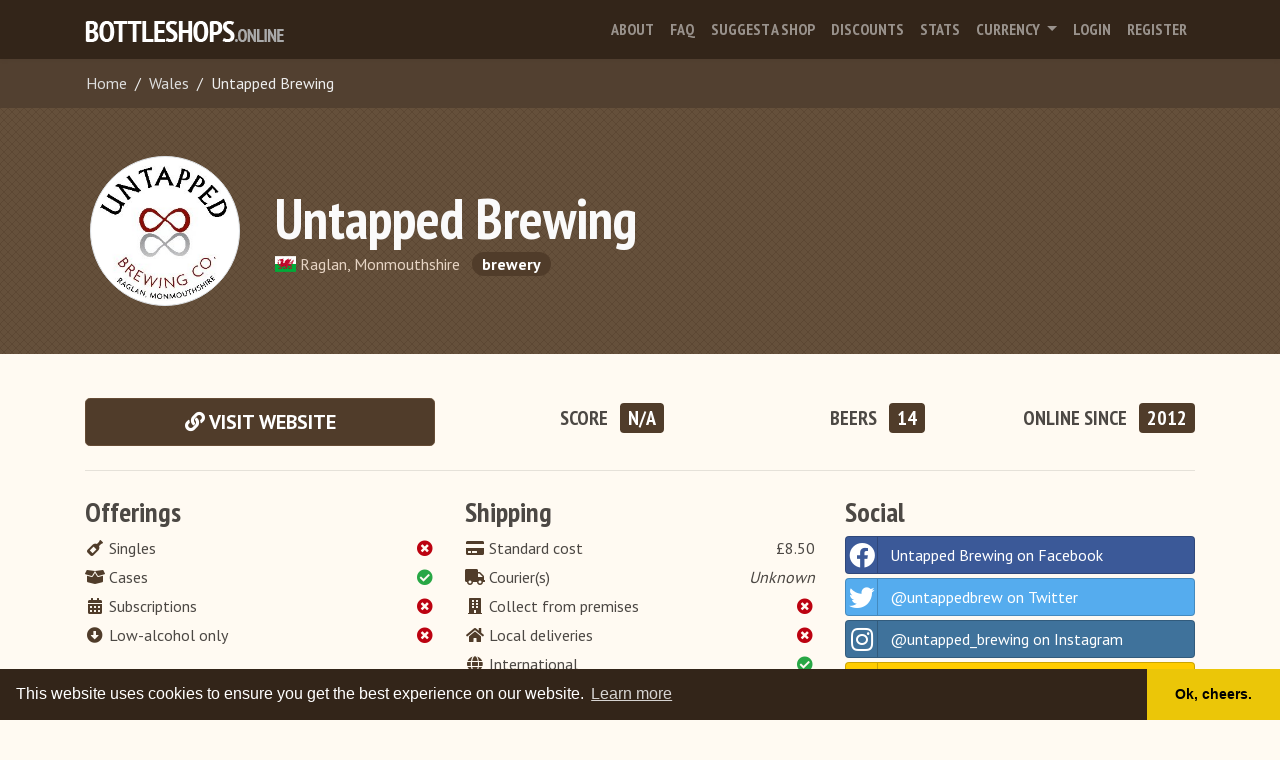

--- FILE ---
content_type: text/html; charset=UTF-8
request_url: https://bottleshops.online/shop/797/untapped-brewing
body_size: 6603
content:
<!DOCTYPE html>
<html lang="en">

<head>
    <meta charset="utf-8">
    <meta http-equiv="X-UA-Compatible" content="IE=edge">
    <meta name="viewport" content="width=device-width, initial-scale=1, shrink-to-fit=no">

    <!-- CSRF Token -->
    <meta name="csrf-token" content="wOXBQ7J2kNglMKrzj7LwzYJZhyQ8UEZjJRX9hjGg">

    <title>Untapped Brewing - Online Bottleshop Finder - The largest directory of online bottleshops</title>

    <!-- Meta content -->
    <meta name="description"            content="The largest directory of online bottleshops selling craft beer and cider. Find hundreds of web shops that can deliver the best craft beers and ciders directly to your door." />
    <meta property="og:description"     content="The largest directory of online bottleshops selling craft beer and cider. Find hundreds of web shops that can deliver the best craft beers and ciders directly to your door." />
    <meta property="og:title"           content="Untapped Brewing - Bottleshops.online - The largest directory of online bottleshops" />
    <meta property="og:type"            content="website" />
    <meta property="og:url"             content="https://bottleshops.online/shop/797/untapped-brewing" />
    <meta property="og:image"           content="https://bottleshops.online/storage/shop_logos/797/shop797_e2eb54.jpg" />
    <meta property="og:image:width"     content="240" />
    <meta property="og:image:height"    content="240" />
    <meta name="twitter:image"          content="https://bottleshops.online/storage/shop_logos/797/shop797_e2eb54.jpg" />
    <meta name="twitter:card"           content="summary" />
    <meta name="twitter:site"           content="@Bottleshops" />

    <!-- Browser/Device Icons -->
    <link rel="apple-touch-icon" sizes="180x180" href="/apple-touch-icon.png">
    <link rel="icon" type="image/png" sizes="32x32" href="/favicon-32x32.png">
    <link rel="icon" type="image/png" sizes="16x16" href="/favicon-16x16.png">
    <link rel="manifest" href="/site.webmanifest">
    <link rel="mask-icon" href="/safari-pinned-tab.svg" color="#5bbad5">
    <meta name="apple-mobile-web-app-title" content="Bottleshops">
    <meta name="application-name" content="Bottleshops">
    <meta name="msapplication-TileColor" content="#ffc40d">
    <meta name="theme-color" content="#ffffff">

    <!-- Scripts -->
    <script src="https://cdnjs.cloudflare.com/ajax/libs/jquery/3.6.0/jquery.min.js" integrity="sha512-894YE6QWD5I59HgZOGReFYm4dnWc1Qt5NtvYSaNcOP+u1T9qYdvdihz0PPSiiqn/+/3e7Jo4EaG7TubfWGUrMQ==" crossorigin="anonymous"></script>
    <script src="https://cdnjs.cloudflare.com/ajax/libs/popper.js/1.16.1/umd/popper.min.js" integrity="sha256-/ijcOLwFf26xEYAjW75FizKVo5tnTYiQddPZoLUHHZ8=" crossorigin="anonymous"></script>
    <script src="https://stackpath.bootstrapcdn.com/bootstrap/4.3.1/js/bootstrap.min.js" integrity="sha384-JjSmVgyd0p3pXB1rRibZUAYoIIy6OrQ6VrjIEaFf/nJGzIxFDsf4x0xIM+B07jRM" crossorigin="anonymous"></script>
    <script src="https://cdnjs.cloudflare.com/ajax/libs/bootstrap-select/1.13.18/js/bootstrap-select.min.js" integrity="sha512-yDlE7vpGDP7o2eftkCiPZ+yuUyEcaBwoJoIhdXv71KZWugFqEphIS3PU60lEkFaz8RxaVsMpSvQxMBaKVwA5xg==" crossorigin="anonymous"></script>
    <script src="https://cdnjs.cloudflare.com/ajax/libs/rateYo/2.3.4/jquery.rateyo.min.js" integrity="sha256-p6ZD8Ci86YyOjS7LHXKInKWMKnF1NeVWJKXqe2NQ+Wo=" crossorigin="anonymous"></script>
    <script src="https://bottleshops.online/js/bottleshops.js?v=1.2"></script>

    <!-- Fonts -->
    <link rel="dns-prefetch" href="https://fonts.gstatic.com">
    <link rel="stylesheet" href="https://fonts.googleapis.com/css?family=PT+Sans:400,700|PT+Sans+Narrow:700&amp;subset=cyrillic,latin-ext">

    <!-- Styles -->
    <link rel="stylesheet" href="https://stackpath.bootstrapcdn.com/bootstrap/4.3.1/css/bootstrap.min.css" integrity="sha384-ggOyR0iXCbMQv3Xipma34MD+dH/1fQ784/j6cY/iJTQUOhcWr7x9JvoRxT2MZw1T" crossorigin="anonymous">
    <link rel="stylesheet" href="https://bottleshops.online/css/bottleshops.css?v=1.2">
    <link rel="stylesheet" href="https://cdnjs.cloudflare.com/ajax/libs/bootstrap-select/1.13.18/css/bootstrap-select.min.css" integrity="sha512-ARJR74swou2y0Q2V9k0GbzQ/5vJ2RBSoCWokg4zkfM29Fb3vZEQyv0iWBMW/yvKgyHSR/7D64pFMmU8nYmbRkg==" crossorigin="anonymous" />
    <link rel="stylesheet" href="https://cdnjs.cloudflare.com/ajax/libs/flag-icon-css/3.5.0/css/flag-icon.min.css" integrity="sha512-Cv93isQdFwaKBV+Z4X8kaVBYWHST58Xb/jVOcV9aRsGSArZsgAnFIhMpDoMDcFNoUtday1hdjn0nGp3+KZyyFw==" crossorigin="anonymous" />
    <link rel="stylesheet" href="https://cdnjs.cloudflare.com/ajax/libs/font-awesome/5.15.3/css/all.min.css" integrity="sha512-iBBXm8fW90+nuLcSKlbmrPcLa0OT92xO1BIsZ+ywDWZCvqsWgccV3gFoRBv0z+8dLJgyAHIhR35VZc2oM/gI1w==" crossorigin="anonymous" />
    <link rel="stylesheet" href="https://cdnjs.cloudflare.com/ajax/libs/rateYo/2.3.4/jquery.rateyo.min.css" integrity="sha256-ID13vwlZpwd7LC7cqFBO4jHdT38C6nBb58Ae8b9P2oM=" crossorigin="anonymous" />
    <link rel="stylesheet" href="https://cdnjs.cloudflare.com/ajax/libs/bootstrap-social/5.1.1/bootstrap-social.min.css">

    <!-- Global site tag (gtag.js) - Google Analytics -->
    <script async src="https://www.googletagmanager.com/gtag/js?id=UA-267904-30"></script>
    <script>
      window.dataLayer = window.dataLayer || [];
      function gtag(){dataLayer.push(arguments);}
      gtag('js', new Date());
      gtag('config', 'UA-267904-30');
    </script>

    <!-- Cookie Consent -->
    <link rel="stylesheet" type="text/css" href="//cdnjs.cloudflare.com/ajax/libs/cookieconsent2/3.1.1/cookieconsent.min.css" />
<script src="//cdnjs.cloudflare.com/ajax/libs/cookieconsent2/3.1.1/cookieconsent.min.js"></script>
<script>
window.addEventListener("load", function(){
window.cookieconsent.initialise({
  "palette": {
    "popup": {
      "background": "#332519",
      "text": "#ffffff"
    },
    "button": {
      "background": "#ebc608",
      "text": "#000000"
    }
  },
  "theme": "edgeless",
  "content": {
    "message": "This website uses cookies to ensure you get the best experience on our website.",
    "dismiss": "Ok, cheers.",
    "link": "Learn more",
    "href": "/privacy"
  }
})});
</script>
</head>

<body>
    <div id="app">
        <nav class="navbar navbar-expand-md navbar-dark navbar-bottleshops">
            <div class="container">
                <a class="navbar-brand" href="https://bottleshops.online">
                    <img src="/images/logo-temp.png" alt="Online Bottleshop Finder" />
                </a>
                <button class="navbar-toggler" type="button" data-toggle="collapse" data-target="#navbarSupportedContent" aria-controls="navbarSupportedContent" aria-expanded="false" aria-label="Toggle navigation">
                    <span class="navbar-toggler-icon"></span>
                </button>

                <div class="collapse navbar-collapse" id="navbarSupportedContent">
                    <!-- Left Side Of Navbar -->
                    <ul class="navbar-nav mr-auto">
                                            </ul>

                    <!-- Right Side Of Navbar -->
                    <ul class="navbar-nav ml-auto">
                        <li class="nav-item"><a class="nav-link" href="https://bottleshops.online/about">About</a></li>
                        <li class="nav-item"><a class="nav-link" href="https://bottleshops.online/faq">FAQ</a></li>
                        <li class="nav-item"><a class="nav-link" href="https://bottleshops.online/suggest">Suggest a shop</a></li>
                        <li class="nav-item"><a class="nav-link" href="https://bottleshops.online/discounts">Discounts</a></li>
                        <li class="nav-item"><a class="nav-link" href="https://bottleshops.online/stats">Stats</a></li>
                        <!-- Currency Setting -->
                        <form action="https://bottleshops.online/account/setcurrency" method="post"  onsubmit="return false;" >
                            <input type="hidden" name="_token" value="wOXBQ7J2kNglMKrzj7LwzYJZhyQ8UEZjJRX9hjGg">
                        <li class="nav-item dropdown">
                            <a id="navbarDropdownCurrency" class="nav-link dropdown-toggle" href="#" role="button" data-toggle="dropdown" aria-haspopup="true" aria-expanded="false" v-pre>
                                
                                
                                                                Currency
                                                                <span class="caret"></span>
                            </a>

                            <div class="dropdown-menu dropdown-menu-right navbar-user-menu" aria-labelledby="navbarDropdownUser">
                                <div class="row">
                                    <div class="col">
                                                                                <div class="mb-1 text-center alert alert-danger">
                                            <p>Please login to change displayed currency.</p>
                                        </div>
                                                                                <div class="currency-block-big float-left m-1 text-center">
                                            <button type="submit" class="btn btn-light btn-block set-cur" name="override_currency_id" value="">Shop Default</button>
                                        </div>
                                                                                <div class="currency-block float-left m-1 text-center">
                                            <button type="submit" class="btn btn-light btn-block set-cur " name="override_currency_id" value="4"><span class='flag-icon flag-icon-au'></span> AUD</button>
                                        </div>
                                                                                <div class="currency-block float-left m-1 text-center">
                                            <button type="submit" class="btn btn-light btn-block set-cur " name="override_currency_id" value="8"><span class='flag-icon flag-icon-br'></span> BRL</button>
                                        </div>
                                                                                <div class="currency-block float-left m-1 text-center">
                                            <button type="submit" class="btn btn-light btn-block set-cur " name="override_currency_id" value="1"><span class='flag-icon flag-icon-gb'></span> GBP</button>
                                        </div>
                                                                                <div class="currency-block float-left m-1 text-center">
                                            <button type="submit" class="btn btn-light btn-block set-cur " name="override_currency_id" value="24"><span class='flag-icon flag-icon-bg'></span> BGN</button>
                                        </div>
                                                                                <div class="currency-block float-left m-1 text-center">
                                            <button type="submit" class="btn btn-light btn-block set-cur " name="override_currency_id" value="6"><span class='flag-icon flag-icon-ca'></span> CAD</button>
                                        </div>
                                                                                <div class="currency-block float-left m-1 text-center">
                                            <button type="submit" class="btn btn-light btn-block set-cur " name="override_currency_id" value="12"><span class='flag-icon flag-icon-cn'></span> CNY</button>
                                        </div>
                                                                                <div class="currency-block float-left m-1 text-center">
                                            <button type="submit" class="btn btn-light btn-block set-cur " name="override_currency_id" value="27"><span class='flag-icon flag-icon-hr'></span> HRK</button>
                                        </div>
                                                                                <div class="currency-block float-left m-1 text-center">
                                            <button type="submit" class="btn btn-light btn-block set-cur " name="override_currency_id" value="26"><span class='flag-icon flag-icon-cz'></span> CZK</button>
                                        </div>
                                                                                <div class="currency-block float-left m-1 text-center">
                                            <button type="submit" class="btn btn-light btn-block set-cur " name="override_currency_id" value="20"><span class='flag-icon flag-icon-dk'></span> DKK</button>
                                        </div>
                                                                                <div class="currency-block float-left m-1 text-center">
                                            <button type="submit" class="btn btn-light btn-block set-cur " name="override_currency_id" value="2"><span class='flag-icon flag-icon-eu'></span> EUR</button>
                                        </div>
                                                                                <div class="currency-block float-left m-1 text-center">
                                            <button type="submit" class="btn btn-light btn-block set-cur " name="override_currency_id" value="16"><span class='flag-icon flag-icon-hk'></span> HKD</button>
                                        </div>
                                                                                <div class="currency-block float-left m-1 text-center">
                                            <button type="submit" class="btn btn-light btn-block set-cur " name="override_currency_id" value="23"><span class='flag-icon flag-icon-hu'></span> HUF</button>
                                        </div>
                                                                                <div class="currency-block float-left m-1 text-center">
                                            <button type="submit" class="btn btn-light btn-block set-cur " name="override_currency_id" value="21"><span class='flag-icon flag-icon-is'></span> ISK</button>
                                        </div>
                                                                                <div class="currency-block float-left m-1 text-center">
                                            <button type="submit" class="btn btn-light btn-block set-cur " name="override_currency_id" value="40"><span class='flag-icon flag-icon-in'></span> INR</button>
                                        </div>
                                                                                <div class="currency-block float-left m-1 text-center">
                                            <button type="submit" class="btn btn-light btn-block set-cur " name="override_currency_id" value="43"><span class='flag-icon flag-icon-id'></span> IDR</button>
                                        </div>
                                                                                <div class="currency-block float-left m-1 text-center">
                                            <button type="submit" class="btn btn-light btn-block set-cur " name="override_currency_id" value="42"><span class='flag-icon flag-icon-il'></span> ILS</button>
                                        </div>
                                                                                <div class="currency-block float-left m-1 text-center">
                                            <button type="submit" class="btn btn-light btn-block set-cur " name="override_currency_id" value="11"><span class='flag-icon flag-icon-jp'></span> JPY</button>
                                        </div>
                                                                                <div class="currency-block float-left m-1 text-center">
                                            <button type="submit" class="btn btn-light btn-block set-cur " name="override_currency_id" value="44"><span class='flag-icon flag-icon-my'></span> MYR</button>
                                        </div>
                                                                                <div class="currency-block float-left m-1 text-center">
                                            <button type="submit" class="btn btn-light btn-block set-cur " name="override_currency_id" value="7"><span class='flag-icon flag-icon-mx'></span> MXN</button>
                                        </div>
                                                                                <div class="currency-block float-left m-1 text-center">
                                            <button type="submit" class="btn btn-light btn-block set-cur " name="override_currency_id" value="5"><span class='flag-icon flag-icon-nz'></span> NZD</button>
                                        </div>
                                                                                <div class="currency-block float-left m-1 text-center">
                                            <button type="submit" class="btn btn-light btn-block set-cur " name="override_currency_id" value="19"><span class='flag-icon flag-icon-no'></span> NOK</button>
                                        </div>
                                                                                <div class="currency-block float-left m-1 text-center">
                                            <button type="submit" class="btn btn-light btn-block set-cur " name="override_currency_id" value="14"><span class='flag-icon flag-icon-ph'></span> PHP</button>
                                        </div>
                                                                                <div class="currency-block float-left m-1 text-center">
                                            <button type="submit" class="btn btn-light btn-block set-cur " name="override_currency_id" value="22"><span class='flag-icon flag-icon-pl'></span> PLN</button>
                                        </div>
                                                                                <div class="currency-block float-left m-1 text-center">
                                            <button type="submit" class="btn btn-light btn-block set-cur " name="override_currency_id" value="10"><span class='flag-icon flag-icon-ro'></span> RON</button>
                                        </div>
                                                                                <div class="currency-block float-left m-1 text-center">
                                            <button type="submit" class="btn btn-light btn-block set-cur " name="override_currency_id" value="29"><span class='flag-icon flag-icon-ru'></span> RUB</button>
                                        </div>
                                                                                <div class="currency-block float-left m-1 text-center">
                                            <button type="submit" class="btn btn-light btn-block set-cur " name="override_currency_id" value="15"><span class='flag-icon flag-icon-sg'></span> SGD</button>
                                        </div>
                                                                                <div class="currency-block float-left m-1 text-center">
                                            <button type="submit" class="btn btn-light btn-block set-cur " name="override_currency_id" value="9"><span class='flag-icon flag-icon-za'></span> ZAR</button>
                                        </div>
                                                                                <div class="currency-block float-left m-1 text-center">
                                            <button type="submit" class="btn btn-light btn-block set-cur " name="override_currency_id" value="13"><span class='flag-icon flag-icon-kr'></span> KRW</button>
                                        </div>
                                                                                <div class="currency-block float-left m-1 text-center">
                                            <button type="submit" class="btn btn-light btn-block set-cur " name="override_currency_id" value="18"><span class='flag-icon flag-icon-se'></span> SEK</button>
                                        </div>
                                                                                <div class="currency-block float-left m-1 text-center">
                                            <button type="submit" class="btn btn-light btn-block set-cur " name="override_currency_id" value="17"><span class='flag-icon flag-icon-ch'></span> CHF</button>
                                        </div>
                                                                                <div class="currency-block float-left m-1 text-center">
                                            <button type="submit" class="btn btn-light btn-block set-cur " name="override_currency_id" value="37"><span class='flag-icon flag-icon-th'></span> THB</button>
                                        </div>
                                                                                <div class="currency-block float-left m-1 text-center">
                                            <button type="submit" class="btn btn-light btn-block set-cur " name="override_currency_id" value="39"><span class='flag-icon flag-icon-tr'></span> TRY</button>
                                        </div>
                                                                                <div class="currency-block float-left m-1 text-center">
                                            <button type="submit" class="btn btn-light btn-block set-cur " name="override_currency_id" value="3"><span class='flag-icon flag-icon-us'></span> USD</button>
                                        </div>
                                                                            </div>
                                </div>
                            </div>
                        </li>
                        </form>
                        <!-- Authentication Links -->
                                                <li class="nav-item">
                            <a class="nav-link" href="https://bottleshops.online/login">Login</a>
                        </li>
                        <li class="nav-item">
                            <a class="nav-link" href="https://bottleshops.online/register">Register</a>
                        </li>
                                            </ul>
                </div>
            </div>
        </nav>

                            <nav class="breadcrumb-bar" aria-label="breadcrumb">
    <div class="container pl-0">
        <ol class="breadcrumb">
            <li class="breadcrumb-item"><a href="https://bottleshops.online">Home</a></li>
            <li class="breadcrumb-item"><a href="https://bottleshops.online/?search=adv&amp;cc=GB-WLS&amp;shipto=">Wales</a></li>
            <li class="breadcrumb-item active" aria-current="page">Untapped Brewing</li>
                    </ol>
    </div>
</nav>
                            <div class="hero py-5">
    <div class="container">
        <div class="row">
            <div class="col-12 col-sm-3 col-md-3 col-lg-2 text-center">
                                <img src="/storage/shop_logos/797/shop797_e2eb54.jpg" class="rounded-circle img-thumbnail" style="width: 150px" alt="Logo of Untapped Brewing"><br />
                            </div>
            <div class="col-sm-12 col-md-9 align-self-center">
                <h1 class="display-4 pt-0 mb-0">Untapped Brewing</h1>
                <span>
                <span class="flag-icon flag-icon-gb-wls"></span>
                     Raglan, Monmouthshire
                                    </span>
                 <span class="badge badge-primary badge-pill badge-big ml-2">brewery</span>            </div>
        </div>
    </div>
</div>
        
        <main class="py-4">
            <div class="container">
                <div class="row">
                    <div class="col">
                    



<div class="card">
    <div class="card-body">

        
        
        
        <div class="row justify-content-between">
            <div class="col-sm-12 col-md-12 col-lg-4 col-xl-4 align-self-center text-center">
                <a class="btn btn-lg btn-primary font-weight-bold text-uppercase col-md-6 col-lg-12" href="https://www.untappedbrew.com/buy-online/" role="button"><i class="fas fa-link"></i> Visit Website</a>
            </div>
            <div class="col-sm-12 col-md-12 col-lg-8 col-xl-7 align-self-center mt-4 mt-lg-0">
                <div class="row">
                    <div class="col-12 col-sm-4 text-left">
                        <h5 class="text-uppercase">Score <span class="badge badge-primary badge-big ml-1 ml-lg-2">N/A</span></h5>
                    </div>
                    <div class="col-12 col-sm-4 text-left text-sm-center">
                        <h5 class="text-uppercase">Beers <span class="badge badge-primary badge-big ml-1 ml-lg-2">14</span></h5>
                    </div>
                    <div class="col-12 col-sm-4 text-left text-sm-right">
                        <h5 class="text-uppercase">Online <span class="d-inline d-sm-none d-md-inline">Since</span> <span class="badge badge-primary badge-big ml-1 ml-lg-2">2012</span></h5>
                    </div>
                </div>
            </div>
        </div>

        <hr class="my-4" />

        <div class="row">
            <!-- Left Column -->
            <div class="col-sm-12 col-md-4">

                <h3 class="mt-2 mt-md-0">Offerings</h3>
                <div class="row mb-1">
                    <div class="col-9 text-nowrap">
                        <i class="fas fa-wine-bottle icon-feature fa-fw"></i> Singles
                    </div>
                    <div class="col text-right">
                        <i class="fas  fa-times-circle color-red  fa-fw"></i>
                    </div>
                </div>
                <div class="row mb-1">
                    <div class="col-9 text-nowrap">
                        <i class="fas fa-box-open icon-feature fa-fw"></i> Cases
                    </div>
                    <div class="col text-right">
                        <i class="fas  fa-check-circle color-green  fa-fw"></i>
                    </div>
                </div>
                <div class="row mb-1">
                    <div class="col-9 text-nowrap">
                        <i class="fas fa-calendar-alt icon-feature fa-fw"></i> Subscriptions
                    </div>
                    <div class="col text-right">
                        <i class="fas  fa-times-circle color-red  fa-fw"></i>
                    </div>
                </div>
                <div class="row mb-1">
                    <div class="col-9 text-nowrap">
                        <i class="fas fa-arrow-alt-circle-down icon-feature fa-fw"></i> Low-alcohol only
                    </div>
                    <div class="col text-right">
                        <i class="fas  fa-times-circle color-red  fa-fw"></i>
                    </div>
                </div>
                
                
                
                
            </div>

            <!-- Middle Column -->
            <div class="col-sm-12 col-md-4">

                <h3 class="mt-4 mt-md-0">Shipping</h3>
                                <div class="row mb-1">
                    <div class="col-7 col-md-12 col-lg-5 col-xl-4 text-nowrap">
                        <i class="fas fa-credit-card icon-feature fa-fw"></i> Standard cost
                    </div>
                    <div class="col text-right">
                         £8.50
                                            </div>
                </div>
                                <div class="row mb-1">
                    <div class="col-7 col-md-12 col-lg-5 col-xl-4 text-nowrap">
                        <i class="fas fa-truck icon-feature fa-fw"></i> Courier(s)
                    </div>
                    <div class="col text-right">
                                                <span class="font-italic">Unknown</span>
                                            </div>
                </div>
                <div class="row mb-1">
                    <div class="col-7 col-md-8 col-lg-5 col-xl-4 text-nowrap">
                        <i class="fas fa-building icon-feature fa-fw"></i> Collect from premises
                    </div>
                    <div class="col text-right">
                         <i class="fas fa-times-circle color-red fa-fw"></i>                     </div>
                </div>
                <div class="row mb-1">
                    <div class="col-7 col-md-8 col-lg-5 col-xl-4 text-nowrap">
                        <i class="fas fa-home icon-feature fa-fw"></i> Local deliveries
                    </div>
                    <div class="col text-right">
                         <i class="fas fa-times-circle color-red fa-fw"></i>                     </div>
                </div>
                <div class="row mb-1">
                    <div class="col-7 col-md-8 col-lg-5 col-xl-4 text-nowrap">
                        <i class="fas fa-globe icon-feature fa-fw"></i> International
                    </div>
                    <div class="col text-right">
                         <i class="fas fa-check-circle color-green fa-fw"></i>                     </div>
                </div>
                                <p class="mt-3"><i class="fas fa-shipping-fast icon-feature fa-fw"></i> This shop can ship beers to <strong>6</strong> countries:</p>
                                <div class="shipping-box overflow-auto px-2 pb-2">
                    <ul class="list-group list-group-flush" id="countriesShippedTo">
                                                                                                <li class="list-group-item list-item-custom py-1 px-2">
                            <span class="flag-icon flag-icon-gg"></span> Guernsey
                        </li>
                                                <li class="list-group-item list-item-custom py-1 px-2">
                            <span class="flag-icon flag-icon-ie"></span> Ireland
                        </li>
                                                <li class="list-group-item list-item-custom py-1 px-2">
                            <span class="flag-icon flag-icon-im"></span> Isle of Man
                        </li>
                                                <li class="list-group-item list-item-custom py-1 px-2">
                            <span class="flag-icon flag-icon-je"></span> Jersey
                        </li>
                                                <li class="list-group-item list-item-custom py-1 px-2">
                            <span class="flag-icon flag-icon-gb-nir"></span> Northern Ireland
                        </li>
                                                <li class="list-group-item list-item-custom py-1 px-2">
                            <span class="flag-icon flag-icon-gb"></span> United Kingdom
                        </li>
                                                                    </ul>
                </div>
                                                            </div>

            <!-- Right Column -->
            <div class="col-sm-12 col-md-4 mt-4 mt-md-0">
                                    <h3>Social</h3>
                                        <a href="https://www.facebook.com/The-Untapped-Brewing-Company-123071886168/" class="btn btn-social btn-facebook mb-1 w-100">
                        <i class="fab fa-facebook"></i> Untapped Brewing on Facebook
                    </a><br />
                                                            <a href="https://twitter.com/untappedbrew" class="btn btn-social btn-twitter mb-1 w-100">
                        <i class="fab fa-twitter"></i> @untappedbrew on Twitter
                    </a><br />
                                                            <a href="https://instagram.com/untapped_brewing/" class="btn btn-social btn-instagram mb-1 w-100">
                        <i class="fab fa-instagram"></i> @untapped_brewing on Instagram
                    </a><br />
                                                                                <a href="https://untappd.com/v/untapped-brewing-co/4376505" class="btn btn-social btn-untappd mb-1 w-100">
                        <i class="fab fa-untappd"></i> Untappd Venue
                    </a><br />
                                    
                                <h3 class="mt-4">Reviews</h3>
                <p>Read what people have been saying about this shop on third party review websites.</p>
                                <a href="https://www.facebook.com/The-Untapped-Brewing-Company-123071886168/reviews/" class="mb-1 btn btn-facebook">
                    Facebook
                </a>
                                <a href="https://www.google.com/search?q=Untapped+Brewing&amp;ludocid=4446503659270443620#lrd=0x4871c44ec716a8a9:0x3db52784ff4a1264,1" class="mb-1 btn btn-google">
                    Google
                </a>
                                            </div>
        </div>

        <div class="row mt-4">
            <div class="col-12">
                <h3 id="reviews">User Reviews</h3>
                                <p>Nobody has reviewed this shop yet. Be the first?</p>
                
                <hr />

                <h3>Rate and Review</h3>
                                <p>Only registered users can leave reviews.</p>
                <p>Please <a class="btn btn-sm btn-primary" href="https://bottleshops.online/login" role="button">Login</a> to your account, or <a class="btn btn-sm btn-primary" href="https://bottleshops.online/register" role="button">Sign Up</a> if you do not already have one.</p>
                            </div>
        </div>

        
        <hr />

        <div class="row mt-4 px-3 justify-content-end">
            <p>Spotted an error in this listing? Or are we missing some information? <a href="https://bottleshops.online/submit-correction/797" class="btn btn-sm btn-primary">Tell us what's wrong</a>
        </div>

    </div>
</div>
    <hr>

        <div id="displates" class="text-center">
        <!--BEGIN DISPLATE WIDGET-->
        <!-- THIS IS BROKEN... it doesn't return any displates at all...
            so we'll paste the raw html and js below instead
            <script src="https://displate.com/widget-code?dwidth=&carousel=true&title=Displate+Prints+on+Metal+-+Beer+Maps&frame-color=%234d3c2b&background=%23fffaf2&source=https%3A%2F%2Fdisplate.com%2Flazypyro%2Fbeer-maps&urlParameter=5b88a5083b581"></script>
        -->
        <link rel="stylesheet" href="https://displate.com/css/packages/widget.css">
        <link rel="stylesheet" href="https://cdnjs.cloudflare.com/ajax/libs/OwlCarousel2/2.3.4/assets/owl.carousel.css">
        <style type="text/css">
            @media (max-width: 480px) {
                .displate-width {
                    max-width: 290px !important;
                }
            }
            @media (max-width: 639.98px) {
                .displate-width {
                    max-width: 400px !important;
                }
            }
            @media (min-width: 640px) and (max-width: 1023.98px) {
                .displate-width {
                    max-width: 500px !important;
                }
            }
            @media (min-width: 1024px) {
                .displate-width {
                    max-width: 600px !important;
                }
            }
        </style>
        <div class="widget container">
            <div id="widget-wrapper" style="background:#fffaf2;width:100% !important;" class="displate-width">
                <div class="widget-preview" id="widget-preview" style="border-color: #4d3c2b">
                    <h2 class="widget-title" style="background:#fffaf2; color: #4d3c2b">Displate Prints on Metal - Beer Maps</h2>
                    <div class="owl-carousel widget-items">
                        <a href="https://displate.com/displate/1625015?art=5b88a5083b581"> <img src="https://static.displate.com/280x392/displate/2019-12-19/d784c1a241ac831af20d28e2d484ae4a_335c22e10ef0aa4cbe104f40c8032d58.jpg" alt=""> </a>
                        <a href="https://displate.com/displate/1515496?art=5b88a5083b581"> <img src="https://static.displate.com/280x392/displate/2019-11-28/9f964b991a7be9af2f993ce27ada5d18_a6aac70f5207d524e762ef3ee6b15faa.jpg" alt=""> </a>
                        <a href="https://displate.com/displate/1628665?art=5b88a5083b581"> <img src="https://static.displate.com/280x392/displate/2019-12-20/1b235d84b631a67370e062e59cf3ff67_9db8f3e418268d60cc5e94362ea9bbd1.jpg" alt=""> </a>

                        <a href="https://displate.com/displate/1625015?art=5b88a5083b581"> <img src="https://static.displate.com/280x392/displate/2019-12-19/d784c1a241ac831af20d28e2d484ae4a_335c22e10ef0aa4cbe104f40c8032d58.jpg" alt=""> </a>
                        <a href="https://displate.com/displate/1515496?art=5b88a5083b581"> <img src="https://static.displate.com/280x392/displate/2019-11-28/9f964b991a7be9af2f993ce27ada5d18_a6aac70f5207d524e762ef3ee6b15faa.jpg" alt=""> </a>
                        <a href="https://displate.com/displate/1628665?art=5b88a5083b581"> <img src="https://static.displate.com/280x392/displate/2019-12-20/1b235d84b631a67370e062e59cf3ff67_9db8f3e418268d60cc5e94362ea9bbd1.jpg" alt=""> </a>
                    </div>
                </div>
            </div>
        </div>
        <script src="https://cdnjs.cloudflare.com/ajax/libs/OwlCarousel2/2.3.4/owl.carousel.min.js" type="text/javascript"></script>
        <script>$('.widget-items').each(function(){ $(this).owlCarousel({ loop:true, margin:20, nav:true, navText: [], items:3, dots: false }); } ); $('.widget-preview').each(function(){ $(this).css('opacity', '1') })</script>
        <!--END DISPLATE WIDGET-->
        </div>
                    </div>
                </div>
            </div>
        </main>
    </div>

    <footer class="footer">
        <div class="container">
            <div class="text-center">
                <span class="text-muted">
                Crafted with <i class="fas fa-heart color-red"></i> in Cheltenham, UK // Fuelled by plenty of <i class="fas fa-beer color-beer"></i><br />
                <div class="float-right mt-n2"><a href="https://twitter.com/Bottleshops"><i class="fab fa-twitter fa-lg"></i></a></div>
                Copyright &copy; 2018-2026 Online Bottleshop Finder // <a href="https://bottleshops.online/contact">Contact</a> // <a href="https://bottleshops.online/privacy">Privacy Policy</a>
                </span>
            </div>
        </div>
    </footer>
<script defer src="https://static.cloudflareinsights.com/beacon.min.js/vcd15cbe7772f49c399c6a5babf22c1241717689176015" integrity="sha512-ZpsOmlRQV6y907TI0dKBHq9Md29nnaEIPlkf84rnaERnq6zvWvPUqr2ft8M1aS28oN72PdrCzSjY4U6VaAw1EQ==" data-cf-beacon='{"version":"2024.11.0","token":"097e5e28d361473b9480d5d8764e9b7b","r":1,"server_timing":{"name":{"cfCacheStatus":true,"cfEdge":true,"cfExtPri":true,"cfL4":true,"cfOrigin":true,"cfSpeedBrain":true},"location_startswith":null}}' crossorigin="anonymous"></script>
</body>

</html>


--- FILE ---
content_type: image/svg+xml; charset=utf-8
request_url: https://cdnjs.cloudflare.com/ajax/libs/flag-icon-css/3.5.0/flags/4x3/je.svg
body_size: 997
content:
<svg xmlns="http://www.w3.org/2000/svg" xmlns:xlink="http://www.w3.org/1999/xlink" id="flag-icon-css-je" viewBox="0 0 30 22.5">
  <defs>
    <clipPath id="je-a">
      <path fill-opacity=".7" d="M-5.3-6h40v30h-40z"/>
    </clipPath>
  </defs>
  <g clip-path="url(#je-a)" transform="matrix(.75 0 0 .75 3.975 4.5)">
    <path fill="#fff" d="M-10.3-6h50v30h-50z"/>
    <path fill="#df112d" fill-rule="evenodd" d="M-10.3-6v2L11.6 9l-21.8 13v2H-7l21.8-13 21.7 13h3.2v-2L18 9 39.8-4v-2h-3.3L14.7 7-7-6h-3.2z"/>
    <g transform="translate(-9.7 -6) scale(.20361)">
      <path fill="#e8112d" stroke="#000" stroke-width=".1" d="M132.7 22.2c3.1 12.8 1.4 28.6-12.9 37.4-14.2-8.8-16-24.6-12.8-37.4 3.4-3 18.6-4.9 25.7 0z"/>
      <path fill="#f9dd16" stroke="#000" stroke-width=".1" d="M119.8 19.7a26 26 0 0113 3.1 28 28 0 014.9-12.1c-2.5 0-3.6 1.3-3.6 2.6-.6-1.7-3-1.6-3.8-.7 2.7 1.8.6 5-1.8 4.4-1.1-.3-1.7-1.1-2-2.3a1.3 1.3 0 10-.5 0 2.9 2.9 0 01-3.1 1.3c-1.3-.3-1.9-1.5-1.9-2.5 0-2.7 2.6-3.1 3.4-2.6 0-1.8-2.9-3.3-3.8-1.8a4.8 4.8 0 00-.8-5.8A4.8 4.8 0 00119 9c-.9-1.5-3.7 0-3.7 1.8.7-.5 3.3-.1 3.3 2.6 0 1-.6 2.2-1.8 2.5a3 3 0 01-3.2-1.3 1.3 1.3 0 00.6-.4 1.3 1.3 0 10-1.1.4c-.2 1.2-.9 2-2 2.3a2.4 2.4 0 01-1.8-4.4c-.8-1-3.2-1-3.8.7 0-1.3-1.1-2.6-3.6-2.6a28 28 0 015 12.1 26 26 0 0113-3.1z"/>
      <g id="b" stroke="#000">
        <g fill="#f9dd16" stroke-width=".1">
          <path d="M130.7 32.2c-.4 0-.4.5-.5.5.8 0 1.2-.3 1.4-.7v.6c.6-.2.8-.7.6-1l.7.2c-.4-.3-.1-1-.8-1.4.2 0 .6.2.8.5-.1-.7-.2-1.1-.8-1.5h.5a.9.9 0 01-.4-.8c0-.4-.2-.4-.6-.3l-1.8.1c-1 0-2 0-2.8-.6 1.3.6 3-.6 3-1.5 0-1-1.4-2-4-1.4-2.6.6-5.8.4-5.8-.5s2.3-1 3.5-.8c1.2.2 2 .3 4.2-.5-.5.2-2.3.3-3.7-.1s-4.8-.4-4.8 1.4c0 1.9 3.6 1.7 6.8 1.2 1.8-.2 2.8 0 2.8.5 0 .6-1.7.8-3 .7a10 10 0 00-4.1.3c-1.3.4-2.2 0-3.6.3-.7 0-2.4 0-3.2-1.4-.5.4-2 1.1-2.3 1.9-.3.6 0 1.3.4 2 .6.8-.3.7-1 .7-.8 0-2 0-2.6-.8-.6-.6-1.3-1.1-1.9-.7-.3.3 0 .6.2.5l.8.2a1 1 0 00-1 .1c-.3.2 0 .6.3.5.2-.1.7-.2 1 0-.3 0-.7 0-.8.2s0 .4.3.4c.6 0 .7.4 1.3.3a.9.9 0 00-.7.4c.6-.3 1.1.4 1.8.2-.2.1-.7.4-.7.6.4-.5 3.2.4 3.2-.7l-.1.8c.3-.2 1.4-.3 1.8-1 0 .2 0 .5-.2.6.3 0 .8-.2 1.3-.9.2-.3.2-.5.2-.7.5 0 .8-.1 1.2-.4.4-.3.8.3 1.5-.2.6-.4 1.2 0 1.6-.2.3-.2.8 0 1.2-.2s1 .1 1.6-.4c1 .4 2.3 1 5.2.5 1.6-.3 2.2.3 2.2 1 0 .6-.4.6-.6.6-1 .1-1.3-.3-1.7-.2-.2.1-.4.5 0 .7-.3.1-.3.4-.1.5s.5 0 .8-.1c-.4.1-.7.4-.5.7.1.2.4.3.7 0 .3-.4.8-.7 1.2-.7zm-18.6-8c-.8-.3-1-.3-.9.4 0 .3.3.7.5.9 0-.3.1-1 .4-1.2z"/>
          <path d="M114.8 24.3c.8-.4 1.1-.4.9.3 0 .3-.3.7-.5.9 0-.3 0-1-.4-1.2z"/>
          <path d="M113.5 23.8c1.6 0 1.8.8 1.7 1.7 0 1-.5.6-.8 2-.1.4-.5.5-1 .5-.3 0-.7 0-.9-.6-.3-1.3-.8-1-.8-2 0-.8.2-1.6 1.8-1.6z"/>
          <path d="M109.4 27.5c-.4-.2-.7 0-.9 0 .6.1.6.8 1.8 1-.3 0-.4.2-.7 0 .5.4 1 .9 2.2.9.7 0 .2.3-.2.1.4.5 1.3.1 1.9 1 0-.7-1-1.7-.5-2.4-1.7-.1-1.8-1-2.7-1.7-.8-.6-.9-1.2-1.2-2.3-.1-.5-.7-.8-1-.7-.3 0-.5.3-.2.5.2.2.6.2.6.7-.3-.4-.8-.5-1-.3-.1.2 0 .5.2.5.5 0 .2.6.7 1-.5-.5-.9-.6-1.2-.3-.1.2 0 .5.4.5.5 0 1 1.2 1.8 1.5zm13 4.6c-.2 0-.1.5-.5.5.8 0 1.3-.2 1.6-.5l-.2.5c.4-.3 1.5-.4 2-.3s.6-.1.8-.4c.2-.4 0-.6-.3-.8-.3-.3-.4-.7-.3-1.3-1.4-2-4-1-4-.2.9 1.1 1 1 1.8 1.1.7.2 1.2.2.7.6-.2.2-1 0-1.5.1-1.3 0-2-.9-2.3-.4-.3.4 0 .6.6.6-.4 0-1 0-.9.4.2.7.8-.1 1.1.1-.2 0-.6.1-.6.3 0 .2.5.5 1 0a1.6 1.6 0 011-.3z"/>
        </g>
        <path fill="none" stroke-width=".1" d="M123.5 29.2c-.4-.2-.9-.3-1.4-.2m-5.6 0c-.4.8-.2 1.2-.1 1.6m-4-5.6c.2.2.4-.2.8.2-.1-.1-.3.3-.6 0m2-.1c-.3 0-.5-.3-.9.1.1-.1.3.3.6 0m-.6 0v.3c.1.7.3 1-.3 1-.5 0-.3-.3-.2-1v-.3"/>
        <path fill="#ff0016" stroke-width=".1" d="M113.5 27.7c.4 0 .6 0 .6-.6 0-.2.3-.3.1-.7.2.4-.7.4-.7.2 0 .2-1 .2-.8-.2-.1.4.2.5.1.7 0 .6.2.6.7.6z"/>
        <path stroke-width=".1" d="M113 26.5l-1-.3m1 .3h-1m1 .1l-.9.3m1.7-.4l1-.3m-1 .3h1.2m-1.2.1l1 .3"/>
        <path fill="#0051ba" stroke-width="0" d="M108.1 23.4c-.3-.4-1 0-1 .4.2-.3.6.1.9 0 .1 0 .3-.2.1-.4zm-.3.9c-.3-.4-1.1 0-1.1.4.2-.3.6.1.9 0 .1 0 .3-.3.2-.4zm-.2 1.2c-.4-.4-1.1 0-1 .5.2-.3.6 0 .8 0 .2-.1.3-.4.1-.5zm.3 3.7c-.4-.4-1 .1-1 .6.2-.4.7 0 1-.2 0 0 .2-.3 0-.5zm0 .7c-.5-.1-1 .6-.7 1 0-.5.6-.3.8-.5l-.1-.5zm.6.7c-.5-.2-1 .4-.7.8 0-.3.6-.2.7-.4v-.5zm11.7 1.1c-.5-.1-1 .5-.7 1 0-.5.6-.3.8-.5l-.1-.5zm.6.6c-.5-.1-.9.6-.6 1 0-.5.6-.4.7-.6.1-.1.1-.4 0-.4zm-.4-1.4c-.4-.2-1 .4-.9.8.2-.4.7-.1.9-.3V31zm8.3 1c-.4-.1-.8.6-.6 1 0-.4.6-.3.8-.5 0-.2 0-.5-.2-.5zm0-.7c-.4-.3-1 .3-.8.7.2-.3.7-.1.9-.3v-.5zm.4 1.3c-.5 0-.9.7-.6 1 0-.4.6-.3.7-.5.1-.2 0-.4-.1-.5zm-15.6-5.2c.3 0 .4.1.4.7 0 1 0 1.6-.4 1.6-.3 0-.3-.5-.3-1.3 0-.4 0-.7-.1-.6 0-.3.1-.4.4-.4z"/>
      </g>
      <use width="30" height="18" transform="matrix(.9 0 0 .9 11.6 13.7)" xlink:href="#b"/>
      <use width="30" height="18" transform="matrix(.67 0 0 .75 39.2 27.5)" xlink:href="#b"/>
    </g>
  </g>
</svg>


--- FILE ---
content_type: image/svg+xml; charset=utf-8
request_url: https://cdnjs.cloudflare.com/ajax/libs/flag-icon-css/3.5.0/flags/4x3/gg.svg
body_size: -445
content:
<svg xmlns="http://www.w3.org/2000/svg" xmlns:xlink="http://www.w3.org/1999/xlink" id="flag-icon-css-gg" viewBox="0 0 640 480">
  <path fill="#fff" d="M0 0h640v480H0z"/>
  <path fill="#e8112d" d="M256 0h128v480H256z"/>
  <path fill="#e8112d" d="M0 176h640v128H0z"/>
  <path id="a" fill="#f9dd16" d="M110 286.7l23.3-23.4h210v-46.6h-210L110 193.3z"/>
  <use width="36" height="24" transform="rotate(90 320 240)" xlink:href="#a"/>
  <use width="36" height="24" transform="rotate(-90 320 240)" xlink:href="#a"/>
  <use width="36" height="24" transform="rotate(180 320 240)" xlink:href="#a"/>
</svg>
